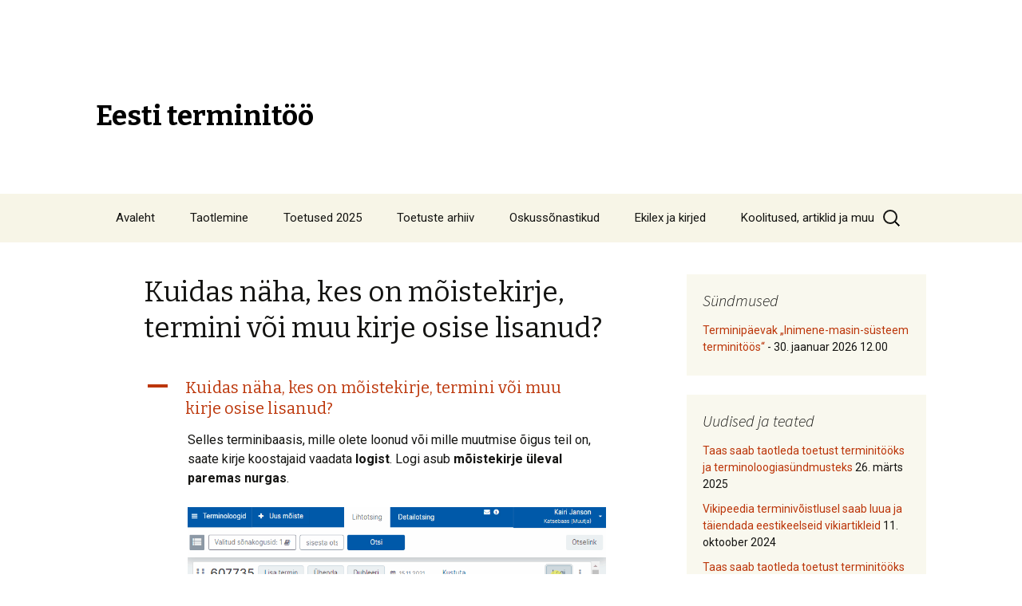

--- FILE ---
content_type: text/html; charset=UTF-8
request_url: https://terminoloogia.ee/ufaqs/kuidas-naha-kes-on-moistekirje-termini-voi-muu-kirje-osise-lisanud/
body_size: 15844
content:
<!DOCTYPE html>
<!--[if IE 7]>
<html class="ie ie7" lang="et">
<![endif]-->
<!--[if IE 8]>
<html class="ie ie8" lang="et">
<![endif]-->
<!--[if !(IE 7) & !(IE 8)]><!-->
<html lang="et">
<!--<![endif]-->
<head>
	<meta charset="UTF-8">
	<meta name="viewport" content="width=device-width">
	<title>Kuidas näha, kes on mõistekirje, termini või muu kirje osise lisanud? | Eesti terminitöö</title>
	<link rel="profile" href="https://gmpg.org/xfn/11">
	<link rel="pingback" href="https://terminoloogia.ee/xmlrpc.php">
	<!--[if lt IE 9]>
	<script src="https://terminoloogia.ee/wp-content/themes/twentythirteen/js/html5.js?ver=3.7.0"></script>
	<![endif]-->
	<meta name='robots' content='max-image-preview:large' />
<link rel='dns-prefetch' href='//maxcdn.bootstrapcdn.com' />
<link rel='dns-prefetch' href='//pagecdn.io' />
<link rel='dns-prefetch' href='//fonts.googleapis.com' />
<link rel='dns-prefetch' href='//use.fontawesome.com' />
<link href='https://fonts.gstatic.com' crossorigin rel='preconnect' />
<link rel="alternate" type="application/rss+xml" title="Eesti terminitöö &raquo; RSS" href="https://terminoloogia.ee/feed/" />
<link rel="alternate" type="application/rss+xml" title="Eesti terminitöö &raquo; Kommentaaride RSS" href="https://terminoloogia.ee/comments/feed/" />
<script>
window._wpemojiSettings = {"baseUrl":"https:\/\/s.w.org\/images\/core\/emoji\/14.0.0\/72x72\/","ext":".png","svgUrl":"https:\/\/s.w.org\/images\/core\/emoji\/14.0.0\/svg\/","svgExt":".svg","source":{"concatemoji":"https:\/\/terminoloogia.ee\/wp-includes\/js\/wp-emoji-release.min.js?ver=6.1.9"}};
/*! This file is auto-generated */
!function(e,a,t){var n,r,o,i=a.createElement("canvas"),p=i.getContext&&i.getContext("2d");function s(e,t){var a=String.fromCharCode,e=(p.clearRect(0,0,i.width,i.height),p.fillText(a.apply(this,e),0,0),i.toDataURL());return p.clearRect(0,0,i.width,i.height),p.fillText(a.apply(this,t),0,0),e===i.toDataURL()}function c(e){var t=a.createElement("script");t.src=e,t.defer=t.type="text/javascript",a.getElementsByTagName("head")[0].appendChild(t)}for(o=Array("flag","emoji"),t.supports={everything:!0,everythingExceptFlag:!0},r=0;r<o.length;r++)t.supports[o[r]]=function(e){if(p&&p.fillText)switch(p.textBaseline="top",p.font="600 32px Arial",e){case"flag":return s([127987,65039,8205,9895,65039],[127987,65039,8203,9895,65039])?!1:!s([55356,56826,55356,56819],[55356,56826,8203,55356,56819])&&!s([55356,57332,56128,56423,56128,56418,56128,56421,56128,56430,56128,56423,56128,56447],[55356,57332,8203,56128,56423,8203,56128,56418,8203,56128,56421,8203,56128,56430,8203,56128,56423,8203,56128,56447]);case"emoji":return!s([129777,127995,8205,129778,127999],[129777,127995,8203,129778,127999])}return!1}(o[r]),t.supports.everything=t.supports.everything&&t.supports[o[r]],"flag"!==o[r]&&(t.supports.everythingExceptFlag=t.supports.everythingExceptFlag&&t.supports[o[r]]);t.supports.everythingExceptFlag=t.supports.everythingExceptFlag&&!t.supports.flag,t.DOMReady=!1,t.readyCallback=function(){t.DOMReady=!0},t.supports.everything||(n=function(){t.readyCallback()},a.addEventListener?(a.addEventListener("DOMContentLoaded",n,!1),e.addEventListener("load",n,!1)):(e.attachEvent("onload",n),a.attachEvent("onreadystatechange",function(){"complete"===a.readyState&&t.readyCallback()})),(e=t.source||{}).concatemoji?c(e.concatemoji):e.wpemoji&&e.twemoji&&(c(e.twemoji),c(e.wpemoji)))}(window,document,window._wpemojiSettings);
</script>
<style>
img.wp-smiley,
img.emoji {
	display: inline !important;
	border: none !important;
	box-shadow: none !important;
	height: 1em !important;
	width: 1em !important;
	margin: 0 0.07em !important;
	vertical-align: -0.1em !important;
	background: none !important;
	padding: 0 !important;
}
</style>
	<link rel='stylesheet' id='prefix_bootstrap-css' href='//maxcdn.bootstrapcdn.com/bootstrap/4.4.1/css/bootstrap.min.css?ver=6.1.9' type='text/css' media='all' />
<link rel='stylesheet' id='font-css' href='//pagecdn.io/lib/easyfonts/fonts.css?ver=6.1.9' type='text/css' media='all' />
<link rel='stylesheet' id='codepeople-search-in-place-style-css' href='https://terminoloogia.ee/wp-content/plugins/search-in-place/css/codepeople_shearch_in_place.min.css?ver=1.0.111' type='text/css' media='all' />
<link rel='stylesheet' id='wp-block-library-css' href='https://terminoloogia.ee/wp-includes/css/dist/block-library/style.min.css?ver=6.1.9' type='text/css' media='all' />
<style id='wp-block-library-theme-inline-css' type='text/css'>
.wp-block-audio figcaption{color:#555;font-size:13px;text-align:center}.is-dark-theme .wp-block-audio figcaption{color:hsla(0,0%,100%,.65)}.wp-block-audio{margin:0 0 1em}.wp-block-code{border:1px solid #ccc;border-radius:4px;font-family:Menlo,Consolas,monaco,monospace;padding:.8em 1em}.wp-block-embed figcaption{color:#555;font-size:13px;text-align:center}.is-dark-theme .wp-block-embed figcaption{color:hsla(0,0%,100%,.65)}.wp-block-embed{margin:0 0 1em}.blocks-gallery-caption{color:#555;font-size:13px;text-align:center}.is-dark-theme .blocks-gallery-caption{color:hsla(0,0%,100%,.65)}.wp-block-image figcaption{color:#555;font-size:13px;text-align:center}.is-dark-theme .wp-block-image figcaption{color:hsla(0,0%,100%,.65)}.wp-block-image{margin:0 0 1em}.wp-block-pullquote{border-top:4px solid;border-bottom:4px solid;margin-bottom:1.75em;color:currentColor}.wp-block-pullquote__citation,.wp-block-pullquote cite,.wp-block-pullquote footer{color:currentColor;text-transform:uppercase;font-size:.8125em;font-style:normal}.wp-block-quote{border-left:.25em solid;margin:0 0 1.75em;padding-left:1em}.wp-block-quote cite,.wp-block-quote footer{color:currentColor;font-size:.8125em;position:relative;font-style:normal}.wp-block-quote.has-text-align-right{border-left:none;border-right:.25em solid;padding-left:0;padding-right:1em}.wp-block-quote.has-text-align-center{border:none;padding-left:0}.wp-block-quote.is-large,.wp-block-quote.is-style-large,.wp-block-quote.is-style-plain{border:none}.wp-block-search .wp-block-search__label{font-weight:700}.wp-block-search__button{border:1px solid #ccc;padding:.375em .625em}:where(.wp-block-group.has-background){padding:1.25em 2.375em}.wp-block-separator.has-css-opacity{opacity:.4}.wp-block-separator{border:none;border-bottom:2px solid;margin-left:auto;margin-right:auto}.wp-block-separator.has-alpha-channel-opacity{opacity:1}.wp-block-separator:not(.is-style-wide):not(.is-style-dots){width:100px}.wp-block-separator.has-background:not(.is-style-dots){border-bottom:none;height:1px}.wp-block-separator.has-background:not(.is-style-wide):not(.is-style-dots){height:2px}.wp-block-table{margin:"0 0 1em 0"}.wp-block-table thead{border-bottom:3px solid}.wp-block-table tfoot{border-top:3px solid}.wp-block-table td,.wp-block-table th{word-break:normal}.wp-block-table figcaption{color:#555;font-size:13px;text-align:center}.is-dark-theme .wp-block-table figcaption{color:hsla(0,0%,100%,.65)}.wp-block-video figcaption{color:#555;font-size:13px;text-align:center}.is-dark-theme .wp-block-video figcaption{color:hsla(0,0%,100%,.65)}.wp-block-video{margin:0 0 1em}.wp-block-template-part.has-background{padding:1.25em 2.375em;margin-top:0;margin-bottom:0}
</style>
<link rel='stylesheet' id='classic-theme-styles-css' href='https://terminoloogia.ee/wp-includes/css/classic-themes.min.css?ver=1' type='text/css' media='all' />
<style id='global-styles-inline-css' type='text/css'>
body{--wp--preset--color--black: #000000;--wp--preset--color--cyan-bluish-gray: #abb8c3;--wp--preset--color--white: #fff;--wp--preset--color--pale-pink: #f78da7;--wp--preset--color--vivid-red: #cf2e2e;--wp--preset--color--luminous-vivid-orange: #ff6900;--wp--preset--color--luminous-vivid-amber: #fcb900;--wp--preset--color--light-green-cyan: #7bdcb5;--wp--preset--color--vivid-green-cyan: #00d084;--wp--preset--color--pale-cyan-blue: #8ed1fc;--wp--preset--color--vivid-cyan-blue: #0693e3;--wp--preset--color--vivid-purple: #9b51e0;--wp--preset--color--dark-gray: #141412;--wp--preset--color--red: #bc360a;--wp--preset--color--medium-orange: #db572f;--wp--preset--color--light-orange: #ea9629;--wp--preset--color--yellow: #fbca3c;--wp--preset--color--dark-brown: #220e10;--wp--preset--color--medium-brown: #722d19;--wp--preset--color--light-brown: #eadaa6;--wp--preset--color--beige: #e8e5ce;--wp--preset--color--off-white: #f7f5e7;--wp--preset--gradient--vivid-cyan-blue-to-vivid-purple: linear-gradient(135deg,rgba(6,147,227,1) 0%,rgb(155,81,224) 100%);--wp--preset--gradient--light-green-cyan-to-vivid-green-cyan: linear-gradient(135deg,rgb(122,220,180) 0%,rgb(0,208,130) 100%);--wp--preset--gradient--luminous-vivid-amber-to-luminous-vivid-orange: linear-gradient(135deg,rgba(252,185,0,1) 0%,rgba(255,105,0,1) 100%);--wp--preset--gradient--luminous-vivid-orange-to-vivid-red: linear-gradient(135deg,rgba(255,105,0,1) 0%,rgb(207,46,46) 100%);--wp--preset--gradient--very-light-gray-to-cyan-bluish-gray: linear-gradient(135deg,rgb(238,238,238) 0%,rgb(169,184,195) 100%);--wp--preset--gradient--cool-to-warm-spectrum: linear-gradient(135deg,rgb(74,234,220) 0%,rgb(151,120,209) 20%,rgb(207,42,186) 40%,rgb(238,44,130) 60%,rgb(251,105,98) 80%,rgb(254,248,76) 100%);--wp--preset--gradient--blush-light-purple: linear-gradient(135deg,rgb(255,206,236) 0%,rgb(152,150,240) 100%);--wp--preset--gradient--blush-bordeaux: linear-gradient(135deg,rgb(254,205,165) 0%,rgb(254,45,45) 50%,rgb(107,0,62) 100%);--wp--preset--gradient--luminous-dusk: linear-gradient(135deg,rgb(255,203,112) 0%,rgb(199,81,192) 50%,rgb(65,88,208) 100%);--wp--preset--gradient--pale-ocean: linear-gradient(135deg,rgb(255,245,203) 0%,rgb(182,227,212) 50%,rgb(51,167,181) 100%);--wp--preset--gradient--electric-grass: linear-gradient(135deg,rgb(202,248,128) 0%,rgb(113,206,126) 100%);--wp--preset--gradient--midnight: linear-gradient(135deg,rgb(2,3,129) 0%,rgb(40,116,252) 100%);--wp--preset--duotone--dark-grayscale: url('#wp-duotone-dark-grayscale');--wp--preset--duotone--grayscale: url('#wp-duotone-grayscale');--wp--preset--duotone--purple-yellow: url('#wp-duotone-purple-yellow');--wp--preset--duotone--blue-red: url('#wp-duotone-blue-red');--wp--preset--duotone--midnight: url('#wp-duotone-midnight');--wp--preset--duotone--magenta-yellow: url('#wp-duotone-magenta-yellow');--wp--preset--duotone--purple-green: url('#wp-duotone-purple-green');--wp--preset--duotone--blue-orange: url('#wp-duotone-blue-orange');--wp--preset--font-size--small: 13px;--wp--preset--font-size--medium: 20px;--wp--preset--font-size--large: 36px;--wp--preset--font-size--x-large: 42px;--wp--preset--spacing--20: 0.44rem;--wp--preset--spacing--30: 0.67rem;--wp--preset--spacing--40: 1rem;--wp--preset--spacing--50: 1.5rem;--wp--preset--spacing--60: 2.25rem;--wp--preset--spacing--70: 3.38rem;--wp--preset--spacing--80: 5.06rem;}:where(.is-layout-flex){gap: 0.5em;}body .is-layout-flow > .alignleft{float: left;margin-inline-start: 0;margin-inline-end: 2em;}body .is-layout-flow > .alignright{float: right;margin-inline-start: 2em;margin-inline-end: 0;}body .is-layout-flow > .aligncenter{margin-left: auto !important;margin-right: auto !important;}body .is-layout-constrained > .alignleft{float: left;margin-inline-start: 0;margin-inline-end: 2em;}body .is-layout-constrained > .alignright{float: right;margin-inline-start: 2em;margin-inline-end: 0;}body .is-layout-constrained > .aligncenter{margin-left: auto !important;margin-right: auto !important;}body .is-layout-constrained > :where(:not(.alignleft):not(.alignright):not(.alignfull)){max-width: var(--wp--style--global--content-size);margin-left: auto !important;margin-right: auto !important;}body .is-layout-constrained > .alignwide{max-width: var(--wp--style--global--wide-size);}body .is-layout-flex{display: flex;}body .is-layout-flex{flex-wrap: wrap;align-items: center;}body .is-layout-flex > *{margin: 0;}:where(.wp-block-columns.is-layout-flex){gap: 2em;}.has-black-color{color: var(--wp--preset--color--black) !important;}.has-cyan-bluish-gray-color{color: var(--wp--preset--color--cyan-bluish-gray) !important;}.has-white-color{color: var(--wp--preset--color--white) !important;}.has-pale-pink-color{color: var(--wp--preset--color--pale-pink) !important;}.has-vivid-red-color{color: var(--wp--preset--color--vivid-red) !important;}.has-luminous-vivid-orange-color{color: var(--wp--preset--color--luminous-vivid-orange) !important;}.has-luminous-vivid-amber-color{color: var(--wp--preset--color--luminous-vivid-amber) !important;}.has-light-green-cyan-color{color: var(--wp--preset--color--light-green-cyan) !important;}.has-vivid-green-cyan-color{color: var(--wp--preset--color--vivid-green-cyan) !important;}.has-pale-cyan-blue-color{color: var(--wp--preset--color--pale-cyan-blue) !important;}.has-vivid-cyan-blue-color{color: var(--wp--preset--color--vivid-cyan-blue) !important;}.has-vivid-purple-color{color: var(--wp--preset--color--vivid-purple) !important;}.has-black-background-color{background-color: var(--wp--preset--color--black) !important;}.has-cyan-bluish-gray-background-color{background-color: var(--wp--preset--color--cyan-bluish-gray) !important;}.has-white-background-color{background-color: var(--wp--preset--color--white) !important;}.has-pale-pink-background-color{background-color: var(--wp--preset--color--pale-pink) !important;}.has-vivid-red-background-color{background-color: var(--wp--preset--color--vivid-red) !important;}.has-luminous-vivid-orange-background-color{background-color: var(--wp--preset--color--luminous-vivid-orange) !important;}.has-luminous-vivid-amber-background-color{background-color: var(--wp--preset--color--luminous-vivid-amber) !important;}.has-light-green-cyan-background-color{background-color: var(--wp--preset--color--light-green-cyan) !important;}.has-vivid-green-cyan-background-color{background-color: var(--wp--preset--color--vivid-green-cyan) !important;}.has-pale-cyan-blue-background-color{background-color: var(--wp--preset--color--pale-cyan-blue) !important;}.has-vivid-cyan-blue-background-color{background-color: var(--wp--preset--color--vivid-cyan-blue) !important;}.has-vivid-purple-background-color{background-color: var(--wp--preset--color--vivid-purple) !important;}.has-black-border-color{border-color: var(--wp--preset--color--black) !important;}.has-cyan-bluish-gray-border-color{border-color: var(--wp--preset--color--cyan-bluish-gray) !important;}.has-white-border-color{border-color: var(--wp--preset--color--white) !important;}.has-pale-pink-border-color{border-color: var(--wp--preset--color--pale-pink) !important;}.has-vivid-red-border-color{border-color: var(--wp--preset--color--vivid-red) !important;}.has-luminous-vivid-orange-border-color{border-color: var(--wp--preset--color--luminous-vivid-orange) !important;}.has-luminous-vivid-amber-border-color{border-color: var(--wp--preset--color--luminous-vivid-amber) !important;}.has-light-green-cyan-border-color{border-color: var(--wp--preset--color--light-green-cyan) !important;}.has-vivid-green-cyan-border-color{border-color: var(--wp--preset--color--vivid-green-cyan) !important;}.has-pale-cyan-blue-border-color{border-color: var(--wp--preset--color--pale-cyan-blue) !important;}.has-vivid-cyan-blue-border-color{border-color: var(--wp--preset--color--vivid-cyan-blue) !important;}.has-vivid-purple-border-color{border-color: var(--wp--preset--color--vivid-purple) !important;}.has-vivid-cyan-blue-to-vivid-purple-gradient-background{background: var(--wp--preset--gradient--vivid-cyan-blue-to-vivid-purple) !important;}.has-light-green-cyan-to-vivid-green-cyan-gradient-background{background: var(--wp--preset--gradient--light-green-cyan-to-vivid-green-cyan) !important;}.has-luminous-vivid-amber-to-luminous-vivid-orange-gradient-background{background: var(--wp--preset--gradient--luminous-vivid-amber-to-luminous-vivid-orange) !important;}.has-luminous-vivid-orange-to-vivid-red-gradient-background{background: var(--wp--preset--gradient--luminous-vivid-orange-to-vivid-red) !important;}.has-very-light-gray-to-cyan-bluish-gray-gradient-background{background: var(--wp--preset--gradient--very-light-gray-to-cyan-bluish-gray) !important;}.has-cool-to-warm-spectrum-gradient-background{background: var(--wp--preset--gradient--cool-to-warm-spectrum) !important;}.has-blush-light-purple-gradient-background{background: var(--wp--preset--gradient--blush-light-purple) !important;}.has-blush-bordeaux-gradient-background{background: var(--wp--preset--gradient--blush-bordeaux) !important;}.has-luminous-dusk-gradient-background{background: var(--wp--preset--gradient--luminous-dusk) !important;}.has-pale-ocean-gradient-background{background: var(--wp--preset--gradient--pale-ocean) !important;}.has-electric-grass-gradient-background{background: var(--wp--preset--gradient--electric-grass) !important;}.has-midnight-gradient-background{background: var(--wp--preset--gradient--midnight) !important;}.has-small-font-size{font-size: var(--wp--preset--font-size--small) !important;}.has-medium-font-size{font-size: var(--wp--preset--font-size--medium) !important;}.has-large-font-size{font-size: var(--wp--preset--font-size--large) !important;}.has-x-large-font-size{font-size: var(--wp--preset--font-size--x-large) !important;}
.wp-block-navigation a:where(:not(.wp-element-button)){color: inherit;}
:where(.wp-block-columns.is-layout-flex){gap: 2em;}
.wp-block-pullquote{font-size: 1.5em;line-height: 1.6;}
</style>
<link rel='stylesheet' id='wpi_fonts-css' href='https://fonts.googleapis.com/css?family=Neucha%3A300%2C400%2C600%2C700%7CRock+Salt%7COpen+Sans%3A300%2C400%2C600%2C700%7COpen+Sans+Condensed%3A300%2C700%7CPacifico%7COregano%7CChewy%7CCourgette%7CExo%7CGruppo%7CKite+One%7CKnewave%7CAllura%7CSatisfy%7CSource+Sans+Pro%3A200%2C400%2C600%2C700%7CCrafty+Girls%7CGreat+Vibes%7CSacramento%7COswald%7CUltra%7CAnton%7CRaleway%7CDroid+Sans%7CRoboto%3A100%2C300%2C400%2C700%7CExo+2%3A100%2C300%2C400%2C700%7CCapriola%7CCrimson+Text%7CLato%3A100%2C300%2C400%2C700%7CPlayfair+Display%3A300%2C400%2C700%7CSignika&#038;ver=6.1.9' type='text/css' media='all' />
<link rel='stylesheet' id='twentythirteen-fonts-css' href='https://fonts.googleapis.com/css?family=Source+Sans+Pro%3A300%2C400%2C700%2C300italic%2C400italic%2C700italic%7CBitter%3A400%2C700&#038;subset=latin%2Clatin-ext&#038;display=fallback' type='text/css' media='all' />
<link rel='stylesheet' id='genericons-css' href='https://terminoloogia.ee/wp-content/themes/twentythirteen/genericons/genericons.css?ver=3.0.3' type='text/css' media='all' />
<link rel='stylesheet' id='twentythirteen-style-css' href='https://terminoloogia.ee/wp-content/themes/twentythirteen-child/style.css?ver=20201208' type='text/css' media='all' />
<link rel='stylesheet' id='twentythirteen-block-style-css' href='https://terminoloogia.ee/wp-content/themes/twentythirteen/css/blocks.css?ver=20190102' type='text/css' media='all' />
<!--[if lt IE 9]>
<link rel='stylesheet' id='twentythirteen-ie-css' href='https://terminoloogia.ee/wp-content/themes/twentythirteen/css/ie.css?ver=20150214' type='text/css' media='all' />
<![endif]-->
<link rel='stylesheet' id='wpdreams-asl-basic-css' href='https://terminoloogia.ee/wp-content/plugins/ajax-search-lite/css/style.basic.css?ver=4.11' type='text/css' media='all' />
<link rel='stylesheet' id='wpdreams-ajaxsearchlite-css' href='https://terminoloogia.ee/wp-content/plugins/ajax-search-lite/css/style-underline.css?ver=4.11' type='text/css' media='all' />
<link rel='stylesheet' id='font-awesome-official-css' href='https://use.fontawesome.com/releases/v5.15.2/css/all.css' type='text/css' media='all' integrity="sha384-vSIIfh2YWi9wW0r9iZe7RJPrKwp6bG+s9QZMoITbCckVJqGCCRhc+ccxNcdpHuYu" crossorigin="anonymous" />
<link rel='stylesheet' id='bfa-font-awesome-css' href='https://use.fontawesome.com/releases/v5.15.4/css/all.css?ver=2.0.3' type='text/css' media='all' />
<link rel='stylesheet' id='bfa-font-awesome-v4-shim-css' href='https://use.fontawesome.com/releases/v5.15.4/css/v4-shims.css?ver=2.0.3' type='text/css' media='all' />
<style id='bfa-font-awesome-v4-shim-inline-css' type='text/css'>

			@font-face {
				font-family: 'FontAwesome';
				src: url('https://use.fontawesome.com/releases/v5.15.4/webfonts/fa-brands-400.eot'),
				url('https://use.fontawesome.com/releases/v5.15.4/webfonts/fa-brands-400.eot?#iefix') format('embedded-opentype'),
				url('https://use.fontawesome.com/releases/v5.15.4/webfonts/fa-brands-400.woff2') format('woff2'),
				url('https://use.fontawesome.com/releases/v5.15.4/webfonts/fa-brands-400.woff') format('woff'),
				url('https://use.fontawesome.com/releases/v5.15.4/webfonts/fa-brands-400.ttf') format('truetype'),
				url('https://use.fontawesome.com/releases/v5.15.4/webfonts/fa-brands-400.svg#fontawesome') format('svg');
			}

			@font-face {
				font-family: 'FontAwesome';
				src: url('https://use.fontawesome.com/releases/v5.15.4/webfonts/fa-solid-900.eot'),
				url('https://use.fontawesome.com/releases/v5.15.4/webfonts/fa-solid-900.eot?#iefix') format('embedded-opentype'),
				url('https://use.fontawesome.com/releases/v5.15.4/webfonts/fa-solid-900.woff2') format('woff2'),
				url('https://use.fontawesome.com/releases/v5.15.4/webfonts/fa-solid-900.woff') format('woff'),
				url('https://use.fontawesome.com/releases/v5.15.4/webfonts/fa-solid-900.ttf') format('truetype'),
				url('https://use.fontawesome.com/releases/v5.15.4/webfonts/fa-solid-900.svg#fontawesome') format('svg');
			}

			@font-face {
				font-family: 'FontAwesome';
				src: url('https://use.fontawesome.com/releases/v5.15.4/webfonts/fa-regular-400.eot'),
				url('https://use.fontawesome.com/releases/v5.15.4/webfonts/fa-regular-400.eot?#iefix') format('embedded-opentype'),
				url('https://use.fontawesome.com/releases/v5.15.4/webfonts/fa-regular-400.woff2') format('woff2'),
				url('https://use.fontawesome.com/releases/v5.15.4/webfonts/fa-regular-400.woff') format('woff'),
				url('https://use.fontawesome.com/releases/v5.15.4/webfonts/fa-regular-400.ttf') format('truetype'),
				url('https://use.fontawesome.com/releases/v5.15.4/webfonts/fa-regular-400.svg#fontawesome') format('svg');
				unicode-range: U+F004-F005,U+F007,U+F017,U+F022,U+F024,U+F02E,U+F03E,U+F044,U+F057-F059,U+F06E,U+F070,U+F075,U+F07B-F07C,U+F080,U+F086,U+F089,U+F094,U+F09D,U+F0A0,U+F0A4-F0A7,U+F0C5,U+F0C7-F0C8,U+F0E0,U+F0EB,U+F0F3,U+F0F8,U+F0FE,U+F111,U+F118-F11A,U+F11C,U+F133,U+F144,U+F146,U+F14A,U+F14D-F14E,U+F150-F152,U+F15B-F15C,U+F164-F165,U+F185-F186,U+F191-F192,U+F1AD,U+F1C1-F1C9,U+F1CD,U+F1D8,U+F1E3,U+F1EA,U+F1F6,U+F1F9,U+F20A,U+F247-F249,U+F24D,U+F254-F25B,U+F25D,U+F267,U+F271-F274,U+F279,U+F28B,U+F28D,U+F2B5-F2B6,U+F2B9,U+F2BB,U+F2BD,U+F2C1-F2C2,U+F2D0,U+F2D2,U+F2DC,U+F2ED,U+F328,U+F358-F35B,U+F3A5,U+F3D1,U+F410,U+F4AD;
			}
		
</style>
<link rel='stylesheet' id='wpi_designer_button-css' href='https://terminoloogia.ee/wp-content/plugins/wpi-designer-button-shortcode/style.css?t=683&#038;ver=3.0.2' type='text/css' media='all' />
<link rel='stylesheet' id='wpi_designer_button_preset_styles-css' href='https://terminoloogia.ee/wp-content/plugins/wpi-designer-button-shortcode/preset_styles.css?t=683&#038;ver=3.0.2' type='text/css' media='all' />
<link rel='stylesheet' id='wpi_designer_button_genericons-css' href='https://terminoloogia.ee/wp-content/plugins/wpi-designer-button-shortcode/genericons/genericons/genericons.css' type='text/css' media='all' />
<link rel='stylesheet' id='wpi_designer_button_font-awesome-css' href='https://terminoloogia.ee/wp-content/plugins/wpi-designer-button-shortcode/font-awesome/css/font-awesome.css' type='text/css' media='all' />
<link rel='stylesheet' id='custom-style-css' href='https://terminoloogia.ee/wp-content/plugins/wpi-designer-button-shortcode/custom_script.css?ver=6.1.9' type='text/css' media='all' />
<style id='custom-style-inline-css' type='text/css'>
.wpi_designer_button_3546{font-family:Arial!important;font-size:16px!important;font-weight:300!important;border-width:1px!important;border-style:solid!important;padding:5px 10px!important;display:inline-block!important;min-width:!important;color:#bc360a!important;background-color:#f9f8ee!important;border-color:!important;background-image:none!important;border-radius:rounded!important;-webkit-text-shadow:0px 0px 0px rgba(0,0,0,0.3);-moz-text-shadow:0px 0px 0px rgba(0,0,0,0.3);-o-text-shadow:0px 0px 0px rgba(0,0,0,0.3);text-shadow:0px 0px 0px rgba(0,0,0,0.3);-webkit-box-shadow: 0px 0px 0px rgba(0,0,0,0.3);-moz-box-shadow: 0px 0px 0px rgba(0,0,0,0.3);-o-box-shadow: 0px 0px 0px rgba(0,0,0,0.3);box-shadow: 0px 0px 0px rgba(0,0,0,0.3);}.wpi_designer_button_3546:hover, .wpi_designer_button_3546:visited:hover{color:#ea9629!important;background-color:#f9f8ee!important;border-color:!important;}.wpi_designer_button_3546:active, .wpi_designer_button_3546:visited:active{color:!important;background-color:transparent!important;border-color:!important;}.wpi_designer_button_3546:visited{color:!important;background-color:!important;border-color:!important;}.wpi_designer_button_3546.wpi_no_text{padding:5px!important;}.wpi_designer_button_3406{font-family:Arial!important;font-size:14px!important;font-weight:100!important;border-width:0px!important;border-style:solid!important;padding:7px 14px!important;display:inline-block!important;min-width:!important;color:#bc360a!important;background-color:#f9f8ee!important;border-color:!important;background-image:none!important;border-radius:0px!important;-webkit-text-shadow:0px 0px 0px rgba(0,0,0,0.3);-moz-text-shadow:0px 0px 0px rgba(0,0,0,0.3);-o-text-shadow:0px 0px 0px rgba(0,0,0,0.3);text-shadow:0px 0px 0px rgba(0,0,0,0.3);-webkit-box-shadow: 0px 0px 0px rgba(0,0,0,0.3);-moz-box-shadow: 0px 0px 0px rgba(0,0,0,0.3);-o-box-shadow: 0px 0px 0px rgba(0,0,0,0.3);box-shadow: 0px 0px 0px rgba(0,0,0,0.3);}.wpi_designer_button_3406:hover, .wpi_designer_button_3406:visited:hover{color:#ea9629!important;background-color:#f9f8ee!important;border-color:!important;}.wpi_designer_button_3406:active, .wpi_designer_button_3406:visited:active{color:!important;background-color:transparent!important;border-color:!important;}.wpi_designer_button_3406:visited{color:!important;background-color:!important;border-color:!important;}.wpi_designer_button_3406.wpi_no_text{padding:7px!important;}.wpi_designer_button_3401{font-family:Signika!important;font-size:20px!important;font-weight:300!important;border-width:2px!important;border-style:solid!important;padding:5px 10px!important;display:inline-block!important;min-width:!important;color:#203864!important;background-color:#d2e5f3!important;border-color:#c1d1de!important;background-image:none!important;border-radius:rounded!important;-webkit-text-shadow:0px 0px 0px rgba(0,0,0,0.3);-moz-text-shadow:0px 0px 0px rgba(0,0,0,0.3);-o-text-shadow:0px 0px 0px rgba(0,0,0,0.3);text-shadow:0px 0px 0px rgba(0,0,0,0.3);-webkit-box-shadow: 0px 0px 0px rgba(0,0,0,0.3);-moz-box-shadow: 0px 0px 0px rgba(0,0,0,0.3);-o-box-shadow: 0px 0px 0px rgba(0,0,0,0.3);box-shadow: 0px 0px 0px rgba(0,0,0,0.3);}.wpi_designer_button_3401:hover, .wpi_designer_button_3401:visited:hover{color:#203864!important;background-color:#d2e5f3!important;border-color:#203864!important;}.wpi_designer_button_3401:active, .wpi_designer_button_3401:visited:active{color:!important;background-color:transparent!important;border-color:!important;}.wpi_designer_button_3401:visited{color:#3e4e58!important;background-color:!important;border-color:!important;}.wpi_designer_button_3401.wpi_no_text{padding:5px!important;}
</style>
<link rel='stylesheet' id='font-awesome-official-v4shim-css' href='https://use.fontawesome.com/releases/v5.15.2/css/v4-shims.css' type='text/css' media='all' integrity="sha384-1CjXmylX8++C7CVZORGA9EwcbYDfZV2D4Kl1pTm3hp2I/usHDafIrgBJNuRTDQ4f" crossorigin="anonymous" />
<style id='font-awesome-official-v4shim-inline-css' type='text/css'>
@font-face {
font-family: "FontAwesome";
font-display: block;
src: url("https://use.fontawesome.com/releases/v5.15.2/webfonts/fa-brands-400.eot"),
		url("https://use.fontawesome.com/releases/v5.15.2/webfonts/fa-brands-400.eot?#iefix") format("embedded-opentype"),
		url("https://use.fontawesome.com/releases/v5.15.2/webfonts/fa-brands-400.woff2") format("woff2"),
		url("https://use.fontawesome.com/releases/v5.15.2/webfonts/fa-brands-400.woff") format("woff"),
		url("https://use.fontawesome.com/releases/v5.15.2/webfonts/fa-brands-400.ttf") format("truetype"),
		url("https://use.fontawesome.com/releases/v5.15.2/webfonts/fa-brands-400.svg#fontawesome") format("svg");
}

@font-face {
font-family: "FontAwesome";
font-display: block;
src: url("https://use.fontawesome.com/releases/v5.15.2/webfonts/fa-solid-900.eot"),
		url("https://use.fontawesome.com/releases/v5.15.2/webfonts/fa-solid-900.eot?#iefix") format("embedded-opentype"),
		url("https://use.fontawesome.com/releases/v5.15.2/webfonts/fa-solid-900.woff2") format("woff2"),
		url("https://use.fontawesome.com/releases/v5.15.2/webfonts/fa-solid-900.woff") format("woff"),
		url("https://use.fontawesome.com/releases/v5.15.2/webfonts/fa-solid-900.ttf") format("truetype"),
		url("https://use.fontawesome.com/releases/v5.15.2/webfonts/fa-solid-900.svg#fontawesome") format("svg");
}

@font-face {
font-family: "FontAwesome";
font-display: block;
src: url("https://use.fontawesome.com/releases/v5.15.2/webfonts/fa-regular-400.eot"),
		url("https://use.fontawesome.com/releases/v5.15.2/webfonts/fa-regular-400.eot?#iefix") format("embedded-opentype"),
		url("https://use.fontawesome.com/releases/v5.15.2/webfonts/fa-regular-400.woff2") format("woff2"),
		url("https://use.fontawesome.com/releases/v5.15.2/webfonts/fa-regular-400.woff") format("woff"),
		url("https://use.fontawesome.com/releases/v5.15.2/webfonts/fa-regular-400.ttf") format("truetype"),
		url("https://use.fontawesome.com/releases/v5.15.2/webfonts/fa-regular-400.svg#fontawesome") format("svg");
unicode-range: U+F004-F005,U+F007,U+F017,U+F022,U+F024,U+F02E,U+F03E,U+F044,U+F057-F059,U+F06E,U+F070,U+F075,U+F07B-F07C,U+F080,U+F086,U+F089,U+F094,U+F09D,U+F0A0,U+F0A4-F0A7,U+F0C5,U+F0C7-F0C8,U+F0E0,U+F0EB,U+F0F3,U+F0F8,U+F0FE,U+F111,U+F118-F11A,U+F11C,U+F133,U+F144,U+F146,U+F14A,U+F14D-F14E,U+F150-F152,U+F15B-F15C,U+F164-F165,U+F185-F186,U+F191-F192,U+F1AD,U+F1C1-F1C9,U+F1CD,U+F1D8,U+F1E3,U+F1EA,U+F1F6,U+F1F9,U+F20A,U+F247-F249,U+F24D,U+F254-F25B,U+F25D,U+F267,U+F271-F274,U+F279,U+F28B,U+F28D,U+F2B5-F2B6,U+F2B9,U+F2BB,U+F2BD,U+F2C1-F2C2,U+F2D0,U+F2D2,U+F2DC,U+F2ED,U+F328,U+F358-F35B,U+F3A5,U+F3D1,U+F410,U+F4AD;
}
</style>
<script id="nb-jquery" src='https://terminoloogia.ee/wp-includes/js/jquery/jquery.min.js?ver=3.6.1' id='jquery-core-js'></script>
<script src='https://terminoloogia.ee/wp-includes/js/jquery/jquery-migrate.min.js?ver=3.3.2' id='jquery-migrate-js'></script>
<script id='codepeople-search-in-place-js-extra'>
var codepeople_search_in_place = {"own_only":"1","result_number":"10","more":"Rohkem tulemusi","empty":"0 results","char_number":"2","root":"Ly90ZXJtaW5vbG9vZ2lhLmVlL3dwLWFkbWluLw==","home":"https:\/\/terminoloogia.ee","summary_length":"20","operator":"or","lang":"et","highlight_colors":["#F4EFEC\r","#B5DCE1\r","#F4E0E9\r","#D7E0B1\r","#F4D9D0\r","#D6CDC8\r","#F4E3C9\r","#CFDAF0"],"areas":["div.hentry","#content","#main","div.content","#middle","#container","#wrapper","article",".elementor","body"]};
</script>
<script src='https://terminoloogia.ee/wp-content/plugins/search-in-place/js/codepeople_shearch_in_place.min.js?ver=1.0.111' id='codepeople-search-in-place-js'></script>
<script id='wpi_js_urls-js-extra'>
var WPiURLS = {"WPIDB_URL":"https:\/\/terminoloogia.ee\/wp-content\/plugins\/wpi-designer-button-shortcode\/"};
var WPIDB_FONTS = ["Arial","sans-serif","Neucha","Rock Salt","Open Sans","Open Sans Condensed","Pacifico","Oregano","Chewy","Courgette","Exo","Gruppo","Kite One","Knewave","Allura","Satisfy","Source Sans Pro","Crafty Girls","Great Vibes","Sacramento","Oswald","Ultra","Anton","Raleway","Droid Sans","Roboto","Exo 2","Capriola","Crimson Text","Lato","Playfair Display","Signika"];
var WPIDB_FONTS_SIZES = ["8px","9px","10px","12px","14px","16px","18px","20px","23px","26px","28px","30px","32px","36px","40px","44px","48px","52px","66px","72px","80px","100px","120px","140px","160px","180px","200px","220px","240px","260px","280px","300px","320px","340px"];
var WPIDB_FONTS_WEIGHTS = ["100","300","400","600","700"];
var WPIDB_LETTER_SPACING = ["0px","-5px","-4px","-3px","-2px","-1px","1px","2px","3px","4px","5px","6px","7px","8px","9px","10px","20px","30px","40px","50px","60px","70px","80px","90px","100px"];
var WPIDB_MARGIN = ["0px","10px","20px","30px","40px","50px","60px","70px","80px","90px","100px","120px","130px","140px","150px","160px","170px","180px","190px","200px"];
var WPIDB_BORDER_WIDTH = ["0px","1px","2px","3px","4px","5px","6px","7px","8px","9px","10px"];
var WPIDB = {"fonts":["Arial","sans-serif","Neucha","Rock Salt","Open Sans","Open Sans Condensed","Pacifico","Oregano","Chewy","Courgette","Exo","Gruppo","Kite One","Knewave","Allura","Satisfy","Source Sans Pro","Crafty Girls","Great Vibes","Sacramento","Oswald","Ultra","Anton","Raleway","Droid Sans","Roboto","Exo 2","Capriola","Crimson Text","Lato","Playfair Display","Signika"],"font_sizes":["8px","9px","10px","12px","14px","16px","18px","20px","23px","26px","28px","30px","32px","36px","40px","44px","48px","52px","66px","72px","80px","100px","120px","140px","160px","180px","200px","220px","240px","260px","280px","300px","320px","340px"],"font_weights":[100,300,400,600,700],"letter_spacing":["0px","-5px","-4px","-3px","-2px","-1px","1px","2px","3px","4px","5px","6px","7px","8px","9px","10px","20px","30px","40px","50px","60px","70px","80px","90px","100px"],"margin":["0px","10px","20px","30px","40px","50px","60px","70px","80px","90px","100px","120px","130px","140px","150px","160px","170px","180px","190px","200px"],"border_width":["0px","1px","2px","3px","4px","5px","6px","7px","8px","9px","10px"]};
</script>
<script src='https://terminoloogia.ee/wp-content/plugins/wpi-designer-button-shortcode/inc/wpi_script.js?ver=6.1.9' id='wpi_js_urls-js'></script>
<script id='accordions_js-js-extra'>
var accordions_ajax = {"accordions_ajaxurl":"https:\/\/terminoloogia.ee\/wp-admin\/admin-ajax.php"};
</script>
<script src='https://terminoloogia.ee/wp-content/plugins/accordions/assets/frontend/js/scripts.js?ver=6.1.9' id='accordions_js-js'></script>
<script src='https://terminoloogia.ee/wp-content/plugins/wpi-designer-button-shortcode/inc/front_global.js?t=683&#038;ver=3.0.2' id='wpi_front_global_script-js'></script>
<script src='https://terminoloogia.ee/wp-content/plugins/wpi-designer-button-shortcode/inc/front_script.js?t=683&#038;ver=3.0.2' id='wpi_front_script-js'></script>
<link rel="https://api.w.org/" href="https://terminoloogia.ee/wp-json/" /><link rel="alternate" type="application/json" href="https://terminoloogia.ee/wp-json/wp/v2/ufaq/3123" /><link rel="EditURI" type="application/rsd+xml" title="RSD" href="https://terminoloogia.ee/xmlrpc.php?rsd" />
<link rel="wlwmanifest" type="application/wlwmanifest+xml" href="https://terminoloogia.ee/wp-includes/wlwmanifest.xml" />
<link rel="canonical" href="https://terminoloogia.ee/ufaqs/kuidas-naha-kes-on-moistekirje-termini-voi-muu-kirje-osise-lisanud/" />
<link rel='shortlink' href='https://terminoloogia.ee/?p=3123' />
<link rel="alternate" type="application/json+oembed" href="https://terminoloogia.ee/wp-json/oembed/1.0/embed?url=https%3A%2F%2Fterminoloogia.ee%2Fufaqs%2Fkuidas-naha-kes-on-moistekirje-termini-voi-muu-kirje-osise-lisanud%2F" />
<link rel="alternate" type="text/xml+oembed" href="https://terminoloogia.ee/wp-json/oembed/1.0/embed?url=https%3A%2F%2Fterminoloogia.ee%2Fufaqs%2Fkuidas-naha-kes-on-moistekirje-termini-voi-muu-kirje-osise-lisanud%2F&#038;format=xml" />
<script async defer data-domain='terminoloogia.ee' src='https://plausible.io/js/plausible.js'></script><style>
.search-in-place {background-color: #F9F9F9;}
.search-in-place {border: 1px solid #DDDDDD;}
.search-in-place .item{border-bottom: 1px solid #DDDDDD;}.search-in-place .label{color:#333333;}
.search-in-place .label{text-shadow: 0 1px 0 #FFFFFF;}
.search-in-place .label{
				background: #ECECEC;
				background: -moz-linear-gradient(top,  #F9F9F9 0%, #ECECEC 100%);
				background: -webkit-gradient(linear, left top, left bottom, color-stop(0%,#F9F9F9), color-stop(100%,#ECECEC));
				background: -webkit-linear-gradient(top,  #F9F9F9 0%,#ECECEC 100%);
				background: -o-linear-gradient(top,  #F9F9F9 0%,#ECECEC 100%);
				background: -ms-linear-gradient(top,  #F9F9F9 0%,#ECECEC 100%);
				background: linear-gradient(to bottom,  #F9F9F9 0%,#ECECEC 100%);
				filter: progid:DXImageTransform.Microsoft.gradient( startColorstr='#F9F9F9', endColorstr='#ECECEC',GradientType=0 );
			}
.search-in-place .item.active{background-color:#FFFFFF;}
</style>    
    <script type="text/javascript">
        var ajaxurl = 'https://terminoloogia.ee/wp-admin/admin-ajax.php';
    </script>
				<link rel="preconnect" href="https://fonts.gstatic.com" crossorigin />
				<link rel="preload" as="style" href="//fonts.googleapis.com/css?family=Open+Sans&display=swap" />
				<link rel="stylesheet" href="//fonts.googleapis.com/css?family=Open+Sans&display=swap" media="all" />
					<style type="text/css" id="twentythirteen-header-css">
			.site-title,
		.site-description {
			color: #000000;
		}
		</style>
	                <style>
                    
					div[id*='ajaxsearchlitesettings'].searchsettings .asl_option_inner label {
						font-size: 0px !important;
						color: rgba(0, 0, 0, 0);
					}
					div[id*='ajaxsearchlitesettings'].searchsettings .asl_option_inner label:after {
						font-size: 11px !important;
						position: absolute;
						top: 0;
						left: 0;
						z-index: 1;
					}
					.asl_w_container {
						width: 95%;
						margin: 0px 0px 0px 0px;
						min-width: 200px;
					}
					div[id*='ajaxsearchlite'].asl_m {
						width: 100%;
					}
					div[id*='ajaxsearchliteres'].wpdreams_asl_results div.resdrg span.highlighted {
						font-weight: bold;
						color: rgba(217, 49, 43, 1);
						background-color: rgba(238, 238, 238, 1);
					}
					div[id*='ajaxsearchliteres'].wpdreams_asl_results .results img.asl_image {
						width: 70px;
						height: 70px;
						object-fit: cover;
					}
					div.asl_r .results {
						max-height: none;
					}
				
						div.asl_r.asl_w.vertical .results .item::after {
							display: block;
							position: absolute;
							bottom: 0;
							content: '';
							height: 1px;
							width: 100%;
							background: #D8D8D8;
						}
						div.asl_r.asl_w.vertical .results .item.asl_last_item::after {
							display: none;
						}
					
						@media only screen and (min-width: 641px) and (max-width: 1024px) {
							.asl_w_container {
								width: 100% !important;
							}
						}
					
						@media only screen and (max-width: 640px) {
							.asl_w_container {
								width: 100% !important;
							}
						}
					                </style>
                <link rel="icon" href="https://terminoloogia.ee/wp-content/uploads/2021/02/Pealkirjata2-150x150.png" sizes="32x32" />
<link rel="icon" href="https://terminoloogia.ee/wp-content/uploads/2021/02/Pealkirjata2.png" sizes="192x192" />
<link rel="apple-touch-icon" href="https://terminoloogia.ee/wp-content/uploads/2021/02/Pealkirjata2.png" />
<meta name="msapplication-TileImage" content="https://terminoloogia.ee/wp-content/uploads/2021/02/Pealkirjata2.png" />
		<style id="wp-custom-css">
			.fa {
	color: black;
}
.fa-check {
	color: green;
}
.fa-times {
	color: red;
}
.fa{
    font-size: 1.1em !important; /10/
}


.page-id-129 .entry-header,
.page-id-129 .entry-content,
.page-id-129 .entry-summary,
.page-id-129 .entry-meta,
.page-id-132 .entry-header,
.page-id-132 .entry-content,
.page-id-132 .entry-summary,
.page-id-132 .entry-meta,
.page-id-2870 .entry-header,
.page-id-2870 .entry-content,
.page-id-2870 .entry-summary,
.page-id-2870 .entry-meta {
	padding: 0 336px 0 0px;
}

@media (max-width: 999px) {
	.page-id-129 .entry-header,
.page-id-129 .entry-content,
.page-id-129 .entry-summary,
.page-id-129 .entry-meta,
.page-id-132 .entry-header,
.page-id-132 .entry-content,
.page-id-132 .entry-summary,
.page-id-132 .entry-meta,
.page-id-2870 .entry-header,
.page-id-2870 .entry-content,
.page-id-2870 .entry-summary,
.page-id-2870 .entry-meta {
		padding-left: 0;
    padding-right: 0;
	}
}		</style>
		</head>

<body class="nb-3-3-2 nimble-no-local-data-skp__post_ufaq_3123 nimble-no-group-site-tmpl-skp__all_ufaq ufaq-template-default single single-ufaq postid-3123 wp-embed-responsive sek-hide-rc-badge wpi_db sidebar">
	<svg xmlns="http://www.w3.org/2000/svg" viewBox="0 0 0 0" width="0" height="0" focusable="false" role="none" style="visibility: hidden; position: absolute; left: -9999px; overflow: hidden;" ><defs><filter id="wp-duotone-dark-grayscale"><feColorMatrix color-interpolation-filters="sRGB" type="matrix" values=" .299 .587 .114 0 0 .299 .587 .114 0 0 .299 .587 .114 0 0 .299 .587 .114 0 0 " /><feComponentTransfer color-interpolation-filters="sRGB" ><feFuncR type="table" tableValues="0 0.498039215686" /><feFuncG type="table" tableValues="0 0.498039215686" /><feFuncB type="table" tableValues="0 0.498039215686" /><feFuncA type="table" tableValues="1 1" /></feComponentTransfer><feComposite in2="SourceGraphic" operator="in" /></filter></defs></svg><svg xmlns="http://www.w3.org/2000/svg" viewBox="0 0 0 0" width="0" height="0" focusable="false" role="none" style="visibility: hidden; position: absolute; left: -9999px; overflow: hidden;" ><defs><filter id="wp-duotone-grayscale"><feColorMatrix color-interpolation-filters="sRGB" type="matrix" values=" .299 .587 .114 0 0 .299 .587 .114 0 0 .299 .587 .114 0 0 .299 .587 .114 0 0 " /><feComponentTransfer color-interpolation-filters="sRGB" ><feFuncR type="table" tableValues="0 1" /><feFuncG type="table" tableValues="0 1" /><feFuncB type="table" tableValues="0 1" /><feFuncA type="table" tableValues="1 1" /></feComponentTransfer><feComposite in2="SourceGraphic" operator="in" /></filter></defs></svg><svg xmlns="http://www.w3.org/2000/svg" viewBox="0 0 0 0" width="0" height="0" focusable="false" role="none" style="visibility: hidden; position: absolute; left: -9999px; overflow: hidden;" ><defs><filter id="wp-duotone-purple-yellow"><feColorMatrix color-interpolation-filters="sRGB" type="matrix" values=" .299 .587 .114 0 0 .299 .587 .114 0 0 .299 .587 .114 0 0 .299 .587 .114 0 0 " /><feComponentTransfer color-interpolation-filters="sRGB" ><feFuncR type="table" tableValues="0.549019607843 0.988235294118" /><feFuncG type="table" tableValues="0 1" /><feFuncB type="table" tableValues="0.717647058824 0.254901960784" /><feFuncA type="table" tableValues="1 1" /></feComponentTransfer><feComposite in2="SourceGraphic" operator="in" /></filter></defs></svg><svg xmlns="http://www.w3.org/2000/svg" viewBox="0 0 0 0" width="0" height="0" focusable="false" role="none" style="visibility: hidden; position: absolute; left: -9999px; overflow: hidden;" ><defs><filter id="wp-duotone-blue-red"><feColorMatrix color-interpolation-filters="sRGB" type="matrix" values=" .299 .587 .114 0 0 .299 .587 .114 0 0 .299 .587 .114 0 0 .299 .587 .114 0 0 " /><feComponentTransfer color-interpolation-filters="sRGB" ><feFuncR type="table" tableValues="0 1" /><feFuncG type="table" tableValues="0 0.278431372549" /><feFuncB type="table" tableValues="0.592156862745 0.278431372549" /><feFuncA type="table" tableValues="1 1" /></feComponentTransfer><feComposite in2="SourceGraphic" operator="in" /></filter></defs></svg><svg xmlns="http://www.w3.org/2000/svg" viewBox="0 0 0 0" width="0" height="0" focusable="false" role="none" style="visibility: hidden; position: absolute; left: -9999px; overflow: hidden;" ><defs><filter id="wp-duotone-midnight"><feColorMatrix color-interpolation-filters="sRGB" type="matrix" values=" .299 .587 .114 0 0 .299 .587 .114 0 0 .299 .587 .114 0 0 .299 .587 .114 0 0 " /><feComponentTransfer color-interpolation-filters="sRGB" ><feFuncR type="table" tableValues="0 0" /><feFuncG type="table" tableValues="0 0.647058823529" /><feFuncB type="table" tableValues="0 1" /><feFuncA type="table" tableValues="1 1" /></feComponentTransfer><feComposite in2="SourceGraphic" operator="in" /></filter></defs></svg><svg xmlns="http://www.w3.org/2000/svg" viewBox="0 0 0 0" width="0" height="0" focusable="false" role="none" style="visibility: hidden; position: absolute; left: -9999px; overflow: hidden;" ><defs><filter id="wp-duotone-magenta-yellow"><feColorMatrix color-interpolation-filters="sRGB" type="matrix" values=" .299 .587 .114 0 0 .299 .587 .114 0 0 .299 .587 .114 0 0 .299 .587 .114 0 0 " /><feComponentTransfer color-interpolation-filters="sRGB" ><feFuncR type="table" tableValues="0.780392156863 1" /><feFuncG type="table" tableValues="0 0.949019607843" /><feFuncB type="table" tableValues="0.352941176471 0.470588235294" /><feFuncA type="table" tableValues="1 1" /></feComponentTransfer><feComposite in2="SourceGraphic" operator="in" /></filter></defs></svg><svg xmlns="http://www.w3.org/2000/svg" viewBox="0 0 0 0" width="0" height="0" focusable="false" role="none" style="visibility: hidden; position: absolute; left: -9999px; overflow: hidden;" ><defs><filter id="wp-duotone-purple-green"><feColorMatrix color-interpolation-filters="sRGB" type="matrix" values=" .299 .587 .114 0 0 .299 .587 .114 0 0 .299 .587 .114 0 0 .299 .587 .114 0 0 " /><feComponentTransfer color-interpolation-filters="sRGB" ><feFuncR type="table" tableValues="0.650980392157 0.403921568627" /><feFuncG type="table" tableValues="0 1" /><feFuncB type="table" tableValues="0.447058823529 0.4" /><feFuncA type="table" tableValues="1 1" /></feComponentTransfer><feComposite in2="SourceGraphic" operator="in" /></filter></defs></svg><svg xmlns="http://www.w3.org/2000/svg" viewBox="0 0 0 0" width="0" height="0" focusable="false" role="none" style="visibility: hidden; position: absolute; left: -9999px; overflow: hidden;" ><defs><filter id="wp-duotone-blue-orange"><feColorMatrix color-interpolation-filters="sRGB" type="matrix" values=" .299 .587 .114 0 0 .299 .587 .114 0 0 .299 .587 .114 0 0 .299 .587 .114 0 0 " /><feComponentTransfer color-interpolation-filters="sRGB" ><feFuncR type="table" tableValues="0.0980392156863 1" /><feFuncG type="table" tableValues="0 0.662745098039" /><feFuncB type="table" tableValues="0.847058823529 0.419607843137" /><feFuncA type="table" tableValues="1 1" /></feComponentTransfer><feComposite in2="SourceGraphic" operator="in" /></filter></defs></svg>	<div id="page" class="hfeed site">
		<header id="masthead" class="site-header" role="banner">
			<a class="home-link" href="https://terminoloogia.ee/" title="Eesti terminitöö" rel="home">
				<h1 class="site-title">Eesti terminitöö</h1>
				<h2 class="site-description"></h2>
			</a>

			<div id="navbar" class="navbar">
				<nav id="site-navigation" class="navigation main-navigation" role="navigation">
					<button class="menu-toggle">Menüü</button>
					<a class="screen-reader-text skip-link" href="#content" title="Liigu sisu juurde">Liigu sisu juurde</a>
					<div class="menu-menuu-container"><ul id="primary-menu" class="nav-menu"><li id="menu-item-23" class="menu-item menu-item-type-post_type menu-item-object-page menu-item-home menu-item-has-children menu-item-23"><a href="https://terminoloogia.ee/">Avaleht</a>
<ul class="sub-menu">
	<li id="menu-item-2429" class="menu-item menu-item-type-custom menu-item-object-custom menu-item-home menu-item-2429"><a href="http://terminoloogia.ee/#terminitoo-toetused">Terminitöö toetustest</a></li>
</ul>
</li>
<li id="menu-item-22" class="menu-item menu-item-type-post_type menu-item-object-page menu-item-has-children menu-item-22"><a href="https://terminoloogia.ee/taotlemine/">Taotlemine</a>
<ul class="sub-menu">
	<li id="menu-item-4152" class="menu-item menu-item-type-post_type menu-item-object-page menu-item-has-children menu-item-4152"><a href="https://terminoloogia.ee/terminikomisjonide-toetamise-konkursi-tingimused-ja-kord/">I konkurss: terminikomisjonid</a>
	<ul class="sub-menu">
		<li id="menu-item-3892" class="menu-item menu-item-type-post_type menu-item-object-page menu-item-3892"><a href="https://terminoloogia.ee/terminikomisjonide-toetamise-konkursi-tingimused-ja-kord/">I konkursi tingimused ja kord</a></li>
		<li id="menu-item-155" class="menu-item menu-item-type-post_type menu-item-object-page menu-item-155"><a href="https://terminoloogia.ee/i-konkursi-statuut/">I konkursi statuut</a></li>
		<li id="menu-item-4213" class="menu-item menu-item-type-post_type menu-item-object-page menu-item-4213"><a href="https://terminoloogia.ee/taotluste-esitamine-tmsis/">Taotluse esitamine (juriidiline isik)</a></li>
		<li id="menu-item-4212" class="menu-item menu-item-type-post_type menu-item-object-page menu-item-4212"><a href="https://terminoloogia.ee/taotluse-esitamine-taotluste-menetlemise-infosusteemis-fuusiline-isik/">Taotluse esitamine (füüsiline isik)</a></li>
	</ul>
</li>
	<li id="menu-item-4153" class="menu-item menu-item-type-post_type menu-item-object-page menu-item-has-children menu-item-4153"><a href="https://terminoloogia.ee/terminitoo-edendamise-ja-populariseerimise-konkursi-tingimused-ja-kord/">II konkurss: terminiüritused</a>
	<ul class="sub-menu">
		<li id="menu-item-3895" class="menu-item menu-item-type-post_type menu-item-object-page menu-item-3895"><a href="https://terminoloogia.ee/terminitoo-edendamise-ja-populariseerimise-konkursi-tingimused-ja-kord/">II konkursi tingimused ja kord</a></li>
		<li id="menu-item-158" class="menu-item menu-item-type-post_type menu-item-object-page menu-item-158"><a href="https://terminoloogia.ee/ii-konkursi-statuut/">II konkursi statuut</a></li>
		<li id="menu-item-4214" class="menu-item menu-item-type-post_type menu-item-object-page menu-item-4214"><a href="https://terminoloogia.ee/taotluste-esitamine-tmsis/">Taotluse esitamine (ainult juriidilised isikud)</a></li>
	</ul>
</li>
	<li id="menu-item-33" class="menu-item menu-item-type-post_type menu-item-object-page menu-item-33"><a href="https://terminoloogia.ee/juhtkomitee/">Juhtkomitee</a></li>
</ul>
</li>
<li id="menu-item-4255" class="menu-item menu-item-type-post_type menu-item-object-page menu-item-has-children menu-item-4255"><a href="https://terminoloogia.ee/toetused-2025/">Toetused 2025</a>
<ul class="sub-menu">
	<li id="menu-item-4261" class="menu-item menu-item-type-custom menu-item-object-custom menu-item-4261"><a href="https://terminoloogia.ee/terminitoo-toetused-2024/#terminikomisjonide_toetused_2025">Terminikomisjonid</a></li>
	<li id="menu-item-4262" class="menu-item menu-item-type-custom menu-item-object-custom menu-item-4262"><a href="https://terminoloogia.ee/terminitoo-toetused-2024/#terminitoo_edendamise_toetused_2025">Terminitöö edendamine ja populariseerimine</a></li>
</ul>
</li>
<li id="menu-item-21" class="menu-item menu-item-type-post_type menu-item-object-page menu-item-has-children menu-item-21"><a href="https://terminoloogia.ee/arhiiv/">Toetuste arhiiv</a>
<ul class="sub-menu">
	<li id="menu-item-4118" class="menu-item menu-item-type-post_type menu-item-object-page menu-item-has-children menu-item-4118"><a href="https://terminoloogia.ee/terminitoo-toetused-2024/">Toetused 2024</a>
	<ul class="sub-menu">
		<li id="menu-item-4123" class="menu-item menu-item-type-custom menu-item-object-custom menu-item-4123"><a href="https://terminoloogia.ee/terminitoo-toetused-2024/#terminikomisjonide_toetused_2024">Terminikomisjonid</a></li>
		<li id="menu-item-4124" class="menu-item menu-item-type-custom menu-item-object-custom menu-item-4124"><a href="https://terminoloogia.ee/terminitoo-toetused-2024/#terminitoo_edendamise_toetused_2024">Terminitöö edendamine ja populariseerimine</a></li>
	</ul>
</li>
	<li id="menu-item-3746" class="menu-item menu-item-type-post_type menu-item-object-page menu-item-has-children menu-item-3746"><a href="https://terminoloogia.ee/terminitoo-toetused-2023/">Toetused 2023</a>
	<ul class="sub-menu">
		<li id="menu-item-3748" class="menu-item menu-item-type-custom menu-item-object-custom menu-item-3748"><a href="https://terminoloogia.ee/terminitoo-toetused-2023/#terminikomisjonide_toetused_2023">Terminikomisjonid</a></li>
		<li id="menu-item-3749" class="menu-item menu-item-type-custom menu-item-object-custom menu-item-3749"><a href="https://terminoloogia.ee/terminitoo-toetused-2023/#terminitoo_edendamise_toetused_2023">Terminitöö edendamine ja populariseerimine</a></li>
	</ul>
</li>
	<li id="menu-item-3739" class="menu-item menu-item-type-post_type menu-item-object-page menu-item-3739"><a href="https://terminoloogia.ee/terminitoo-toetused-2022/">Toetused 2022</a></li>
	<li id="menu-item-3067" class="menu-item menu-item-type-post_type menu-item-object-page menu-item-3067"><a href="https://terminoloogia.ee/toetused-2021/">Toetused 2021</a></li>
	<li id="menu-item-2509" class="menu-item menu-item-type-post_type menu-item-object-page menu-item-2509"><a href="https://terminoloogia.ee/arhiiv/toetused-2020/">Toetused 2020</a></li>
	<li id="menu-item-2154" class="menu-item menu-item-type-post_type menu-item-object-page menu-item-2154"><a href="https://terminoloogia.ee/toetused-2019/">Toetused 2019</a></li>
	<li id="menu-item-1166" class="menu-item menu-item-type-post_type menu-item-object-page menu-item-1166"><a href="https://terminoloogia.ee/toetused-2018/">Toetused 2018</a></li>
	<li id="menu-item-934" class="menu-item menu-item-type-post_type menu-item-object-page menu-item-934"><a href="https://terminoloogia.ee/toetused-2017/">Toetused 2017</a></li>
	<li id="menu-item-780" class="menu-item menu-item-type-post_type menu-item-object-page menu-item-780"><a href="https://terminoloogia.ee/toetused-2016/">Toetused 2016</a></li>
	<li id="menu-item-617" class="menu-item menu-item-type-post_type menu-item-object-page menu-item-617"><a href="https://terminoloogia.ee/toetused-2015/">Toetused 2015</a></li>
	<li id="menu-item-45" class="menu-item menu-item-type-post_type menu-item-object-page menu-item-45"><a href="https://terminoloogia.ee/toetused-2013/">Toetused 2013</a></li>
	<li id="menu-item-369" class="menu-item menu-item-type-post_type menu-item-object-page menu-item-369"><a href="https://terminoloogia.ee/toetused-2014/">Toetused 2014</a></li>
</ul>
</li>
<li id="menu-item-20" class="menu-item menu-item-type-post_type menu-item-object-page menu-item-has-children menu-item-20"><a href="https://terminoloogia.ee/loend/">Oskussõnastikud</a>
<ul class="sub-menu">
	<li id="menu-item-633" class="menu-item menu-item-type-post_type menu-item-object-page menu-item-633"><a href="https://terminoloogia.ee/toetatud-komisjonid/">Toetatud komisjonid</a></li>
	<li id="menu-item-3098" class="menu-item menu-item-type-post_type menu-item-object-page menu-item-3098"><a href="https://terminoloogia.ee/terminibaasi-registreerimine-veebipublikatsioonina/">Terminibaasi registreerimine veebipublikatsioonina</a></li>
	<li id="menu-item-2764" class="menu-item menu-item-type-post_type menu-item-object-page menu-item-has-children menu-item-2764"><a href="https://terminoloogia.ee/koostoo-2/">Rahvusvaheline koostöö</a>
	<ul class="sub-menu">
		<li id="menu-item-1000" class="menu-item menu-item-type-post_type menu-item-object-page menu-item-1000"><a href="https://terminoloogia.ee/etranslation-termbank/">eTranslation TermBank</a></li>
		<li id="menu-item-2761" class="menu-item menu-item-type-post_type menu-item-object-page menu-item-2761"><a href="https://terminoloogia.ee/federated-etranslation-termbank-network/">Federated eTranslation Termbank Network</a></li>
	</ul>
</li>
</ul>
</li>
<li id="menu-item-2672" class="menu-item menu-item-type-post_type menu-item-object-page menu-item-has-children menu-item-2672"><a href="https://terminoloogia.ee/ekilex-kirjete-koostamine/">Ekilex ja kirjed</a>
<ul class="sub-menu">
	<li id="menu-item-2701" class="menu-item menu-item-type-custom menu-item-object-custom menu-item-2701"><a href="http://terminoloogia.ee/ekilex-kirjete-koostamine/#ekilex">Ekilex</a></li>
	<li id="menu-item-2702" class="menu-item menu-item-type-custom menu-item-object-custom menu-item-has-children menu-item-2702"><a href="http://terminoloogia.ee/ekilex-kirjete-koostamine/#kirjete-koostamine">Kirjete koostamine</a>
	<ul class="sub-menu">
		<li id="menu-item-2677" class="menu-item menu-item-type-custom menu-item-object-custom menu-item-2677"><a href="https://terminoloogia.ee/ufaqs/kuidas-koostada-allikakirjet/">Eri tüüpi allikate kirjed</a></li>
	</ul>
</li>
	<li id="menu-item-2871" class="menu-item menu-item-type-post_type menu-item-object-page menu-item-2871"><a href="https://terminoloogia.ee/kkk/">Korduma kippuvad küsimused</a></li>
</ul>
</li>
<li id="menu-item-2628" class="menu-item menu-item-type-post_type menu-item-object-page menu-item-has-children menu-item-2628"><a href="https://terminoloogia.ee/ponevat-lugemist-vaatamist-ja-kuulamist/">Koolitused, artiklid ja muu</a>
<ul class="sub-menu">
	<li id="menu-item-2818" class="menu-item menu-item-type-custom menu-item-object-custom menu-item-2818"><a href="http://terminoloogia.ee/ponevat-lugemist-vaatamist-ja-kuulamist/#doktoritood">Doktoritööd</a></li>
</ul>
</li>
</ul></div>					<form role="search" method="get" class="search-form" action="https://terminoloogia.ee/">
				<label>
					<span class="screen-reader-text">Otsi:</span>
					<input type="search" class="search-field" placeholder="Otsi &hellip;" value="" name="s" />
				</label>
				<input type="submit" class="search-submit" value="Otsi" />
			</form>				</nav><!-- #site-navigation -->
			</div><!-- #navbar -->
		</header><!-- #masthead -->

		<div id="main" class="site-main">

	<div id="primary" class="content-area">
		<div id="content" class="site-content" role="main">

			
				
<article id="post-3123" class="post-3123 ufaq type-ufaq status-publish hentry ufaq-category-moistekirjed">
	<header class="entry-header">
		
				<h1 class="entry-title">Kuidas näha, kes on mõistekirje, termini või muu kirje osise lisanud?</h1>
		
		<div class="entry-meta">
								</div><!-- .entry-meta -->
	</header><!-- .entry-header -->

		<div class="entry-content">
		<div  class="ewd-ufaq-faq-list ewd-ufaq-page-type-load_more" id='ewd-ufaq-faq-list'>

	<input type='hidden' name='show_on_load' value='' id='ewd-ufaq-show-on-load' />
<input type='hidden' name='include_category' value='' id='ewd-ufaq-include-category' />
<input type='hidden' name='exclude_category' value='' id='ewd-ufaq-exclude-category' />
<input type='hidden' name='orderby' value='title' id='ewd-ufaq-orderby' />
<input type='hidden' name='order' value='asc' id='ewd-ufaq-order' />
<input type='hidden' name='post_count' value='-1' id='ewd-ufaq-post-count' />
<input type='hidden' name='current_url' value='/ufaqs/kuidas-naha-kes-on-moistekirje-termini-voi-muu-kirje-osise-lisanud/' id='ewd-ufaq-current-url' /><div class='ewd-ufaq-faqs'><div  class="ewd-ufaq-faq-div ewd-ufaq-faq-column-count-one ewd-ufaq-faq-responsive-columns- ewd-ufaq-faq-display-style-default ewd-ufaq-can-be-toggled" id='ewd-ufaq-post-3123-QYTY68GANS' data-post_id='3123'><div class='ewd-ufaq-faq-title ewd-ufaq-faq-toggle'>
	
	<a class='ewd-ufaq-post-margin'  href='#'><div class='ewd-ufaq-post-margin-symbol ewd-ufaq-square'>
			<span >A</span>
		</div><div class='ewd-ufaq-faq-title-text'>

			<h4>
				Kuidas näha, kes on mõistekirje, termini või muu kirje osise lisanud?			</h4>

		</div><div class='ewd-ufaq-clear'></div></a>
	
</div><div class='ewd-ufaq-faq-body ' ><div class='ewd-ufaq-post-margin ewd-ufaq-faq-post'>
	
<p>Selles terminibaasis, mille olete loonud või mille muutmise õigus teil on, saate kirje koostajaid vaadata <strong>logist</strong>. Logi asub<strong> mõistekirje üleval paremas nurgas</strong>.</p>



<figure class="wp-block-image size-large"><img loading="lazy" width="847" height="727" src="http://terminoloogia.ee/wp-content/uploads/2021/12/Logi.gif" alt="" class="wp-image-3124" /></figure>



<p>Logis on üsna palju tehnilist informatsiooni. Logisse süvenedes aga võib näha, et seal kajastub info ka selle kohta, kes on kirje iga välja loonud. Kõige alla kerides leiate selle inimese nime, kes lisas esimese termini ehk pani aluse kogu mõistekirjele (näites &#8220;keelend <strong>ükssarvik&#8221;).</strong></p>



<p>Ka <strong>allikakirjete</strong> juures asub logi üleval paremas nurgas.</p>



<p><strong>Kui teil ei ole terminibaasi muutmisõigust, </strong>siis te selle baasi kirjete logisid ei näe. Ekilexis on ligi 100 sõnakogu ning üldjuhul on tavakasutajal õigus muuta neist vaid ühte või paari: neid terminibaase, milles ta ise tegutseb.</p>



<p>Võib juhtuda, et teil tekib siiski küsimus mõne sellise mõistekirje kohta, mis asub baasis, mille logisid te ei näe. <strong>Sel juhul võiksite võtta ühendust selle terminibaasi kontaktisikuga.</strong> Eri terminibaaside kontaktisikud leiab kõige paremini üles <strong>Sõnaveebi sõnakogude kirjeldustest</strong>: <strong><a href="https://sonaveeb.ee/collections">https://sonaveeb.ee/collections</a></strong>. Esimene sõnakogu on EKI ühendsõnastik, ent allapoole kerides näete eri terminibaase, nende tutvustavat infot ja kontaktandmeid.</p>
</div><div class='ewd-ufaq-faq-custom-fields'>

	
</div><div class='ewd-ufaq-permalink'>
	
	<a href='https://terminoloogia.ee/ufaqs/kuidas-naha-kes-on-moistekirje-termini-voi-muu-kirje-osise-lisanud/?Display_FAQ=3123'>
		
		Permalink			
	</a>

</div><div class='ewd-ufaq-back-to-top'>
	
	<a class='ewd-ufaq-back-to-top-link'>
		Back to Top	</a>

</div></div></div></div></div>	</div><!-- .entry-content -->
	
	<footer class="entry-meta">
		
			</footer><!-- .entry-meta -->
</article><!-- #post -->
						<nav class="navigation post-navigation" role="navigation">
		<h1 class="screen-reader-text">Postituste töölaud</h1>
		<div class="nav-links">

			<a href="https://terminoloogia.ee/ufaqs/milline-peaks-olema-moiste-definitsioon/" rel="prev"><span class="meta-nav">&larr;</span> Milline peaks olema mõiste definitsioon?</a>			<a href="https://terminoloogia.ee/ufaqs/kuidas-naidata-et-moni-termin-on-eelistatud-vananenud-voi-valditav/" rel="next">Kuidas näidata, et mõni termin on eelistatud, vananenud või välditav? <span class="meta-nav">&rarr;</span></a>
		</div><!-- .nav-links -->
	</nav><!-- .navigation -->
						
<div id="comments" class="comments-area">

	
	
</div><!-- #comments -->

			
		</div><!-- #content -->
	</div><!-- #primary -->

	<div id="tertiary" class="sidebar-container" role="complementary">
		<div class="sidebar-inner">
			<div class="widget-area">
				<aside id="eo_event_list_widget-2" class="widget EO_Event_List_Widget"><h3 class="widget-title">Sündmused</h3>

	<ul  class="eo-events eo-events-widget" > 

		
			
			<li class="eo-event-future" >
				<a href="https://terminoloogia.ee/events/event/terminipaevak-inimene-masin-susteem-terminitoos/">Terminipäevak „Inimene-masin-süsteem terminitöös“</a> - 30. jaanuar 2026 12.00			</li>

		
	</ul>

</aside>
		<aside id="recent-posts-2" class="widget widget_recent_entries">
		<h3 class="widget-title">Uudised ja teated</h3><nav aria-label="Uudised ja teated">
		<ul>
											<li>
					<a href="https://terminoloogia.ee/2025/03/26/taas-saab-taotleda-toetust-terminitooks-ja-terminoloogiasundmusteks/">Taas saab taotleda toetust terminitööks ja terminoloogiasündmusteks</a>
											<span class="post-date">26. märts 2025</span>
									</li>
											<li>
					<a href="https://terminoloogia.ee/2024/10/11/vikipeedia-terminivoistlusel-saab-luua-ja-taiendada-eestikeelseid-vikiartikleid/">Vikipeedia terminivõistlusel saab luua ja täiendada eestikeelseid vikiartikleid</a>
											<span class="post-date">11. oktoober 2024</span>
									</li>
											<li>
					<a href="https://terminoloogia.ee/2024/03/15/taas-saab-taotleda-toetust-terminitooks-ja-selle-populariseerimiseks/">Taas saab taotleda toetust terminitööks ja selle populariseerimiseks</a>
											<span class="post-date">15. märts 2024</span>
									</li>
											<li>
					<a href="https://terminoloogia.ee/2024/03/15/aasta-parim-eestikeelne-korgkooliopik-on-praktilise-eetika-kasiraamat/">Aasta parim eestikeelne kõrgkooliõpik on „Praktilise eetika käsiraamat“</a>
											<span class="post-date">15. märts 2024</span>
									</li>
											<li>
					<a href="https://terminoloogia.ee/2024/01/19/ootame-valima-2023-aasta-parimat-korgkooliopikut/">Ootame valima 2023. aasta parimat kõrgkooliõpikut</a>
											<span class="post-date">19. jaanuar 2024</span>
									</li>
					</ul>

		</nav></aside><aside id="wpi_designer_button_widget-3" class="widget widget_wpi_designer_button_widget"><a href='https://terminoloogia.ee/kkk/' onclick='' class='wpi_designer_button   wpi_shadow wpi_shadow_no wpi_text_shadow_no wpi_texture_no wpi_border_all wpi_padding_7px wpi_rectangle wpi_designer_button_3406 wpi_icon wpi_icon_fa-arrow-right wpi_icon_left  ' target='' rel=''><i class=''></i><span class='wpi_text'>Vaata terminitöö kohta käivaid korduma kippuvaid küsimusi</span></a></aside><aside id="wpi_designer_button_widget-5" class="widget widget_wpi_designer_button_widget"><a href='https://terminoloogia.ee/ufaqs/kuidas-koostada-allikakirjet/' onclick='' class='wpi_designer_button   wpi_shadow wpi_shadow_no wpi_text_shadow_no wpi_texture_no wpi_border_all wpi_padding_7px wpi_rectangle wpi_designer_button_3406 wpi_icon wpi_icon_fa-arrow-right wpi_icon_left  ' target='' rel=''><i class=''></i><span class='wpi_text'>Vaata Ekilexi viimatisi uuendusi</span></a></aside>			</div><!-- .widget-area -->
		</div><!-- .sidebar-inner -->
	</div><!-- #tertiary -->

		</div><!-- #main -->
		<footer id="colophon" class="site-footer" role="contentinfo">
				<div id="secondary" class="sidebar-container" role="complementary">
		<div class="widget-area">
			<aside id="text-2" class="widget widget_text">			<div class="textwidget"></div>
		</aside>		</div><!-- .widget-area -->
	</div><!-- #secondary -->

			<div class="site-info">
				
			</div><!-- .site-info -->
		</footer><!-- #colophon -->
	</div><!-- #page -->

	<script type='text/javascript'>
/* <![CDATA[ */
var question_titles = ["Kuidas n\u00e4ha, kes on m\u00f5istekirje, termini v\u00f5i muu kirje osise lisanud?"]
/* ]]> */
</script>
<script type='text/javascript'>
/* <![CDATA[ */
var ewd_ufaq_php_data = {"faq_scroll":"1","reveal_effect":"none","retrieving_results":"Retrieving Results","autocomplete_question":"1","question_titles":["Kuidas n\u00e4ha, kes on m\u00f5istekirje, termini v\u00f5i muu kirje osise lisanud?"],"display_faq":"0","nonce":"b6bfe9444d"}
/* ]]> */
</script>
<script type="application/ld+json" class="ewd-ufaq-ld-json-data">{"@context":"https:\/\/schema.org","@type":"FAQPage","mainEntity":[{"@type":"Question","name":"Kuidas n\u00e4ha, kes on m\u00f5istekirje, termini v\u00f5i muu kirje osise lisanud?","acceptedAnswer":{"@type":"Answer","text":"\n<p>Selles terminibaasis, mille olete loonud v\u00f5i mille muutmise \u00f5igus teil on, saate kirje koostajaid vaadata <strong>logist<\/strong>. Logi asub<strong> m\u00f5istekirje \u00fcleval paremas nurgas<\/strong>.<\/p>\n\n\n\n<figure class=\"wp-block-image size-large\"><img src=\"http:\/\/terminoloogia.ee\/wp-content\/uploads\/2021\/12\/Logi.gif\" alt=\"\" class=\"wp-image-3124\"\/><\/figure>\n\n\n\n<p>Logis on \u00fcsna palju tehnilist informatsiooni. Logisse s\u00fcvenedes aga v\u00f5ib n\u00e4ha, et seal kajastub info ka selle kohta, kes on kirje iga v\u00e4lja loonud. K\u00f5ige alla kerides leiate selle inimese nime, kes lisas esimese termini ehk pani aluse kogu m\u00f5istekirjele (n\u00e4ites \"keelend <strong>\u00fckssarvik\").<\/strong><\/p>\n\n\n\n<p>Ka <strong>allikakirjete<\/strong> juures asub logi \u00fcleval paremas nurgas.<\/p>\n\n\n\n<p><strong>Kui teil ei ole terminibaasi muutmis\u00f5igust, <\/strong>siis te selle baasi kirjete logisid ei n\u00e4e. Ekilexis on ligi 100 s\u00f5nakogu ning \u00fcldjuhul on tavakasutajal \u00f5igus muuta neist vaid \u00fchte v\u00f5i paari: neid terminibaase, milles ta ise tegutseb.<\/p>\n\n\n\n<p>V\u00f5ib juhtuda, et teil tekib siiski k\u00fcsimus m\u00f5ne sellise m\u00f5istekirje kohta, mis asub baasis, mille logisid te ei n\u00e4e. <strong>Sel juhul v\u00f5iksite v\u00f5tta \u00fchendust selle terminibaasi kontaktisikuga.<\/strong> Eri terminibaaside kontaktisikud leiab k\u00f5ige paremini \u00fcles <strong>S\u00f5naveebi s\u00f5nakogude kirjeldustest<\/strong>: <strong><a href=\"https:\/\/sonaveeb.ee\/collections\">https:\/\/sonaveeb.ee\/collections<\/a><\/strong>. Esimene s\u00f5nakogu on EKI \u00fchends\u00f5nastik, ent allapoole kerides n\u00e4ete eri terminibaase, nende tutvustavat infot ja kontaktandmeid.<\/p>\n","author":{"@type":"Person","name":"Kairi Janson"}}}]}</script><link rel='stylesheet' id='ewd-ufaq-rrssb-css' href='https://terminoloogia.ee/wp-content/plugins/ultimate-faqs/assets/css/rrssb-min.css?ver=6.1.9' type='text/css' media='all' />
<link rel='stylesheet' id='ewd-ufaq-jquery-ui-css' href='https://terminoloogia.ee/wp-content/plugins/ultimate-faqs/assets/css/jquery-ui.min.css?ver=6.1.9' type='text/css' media='all' />
<link rel='stylesheet' id='ewd-ufaq-css-css' href='https://terminoloogia.ee/wp-content/plugins/ultimate-faqs/assets/css/ewd-ufaq.css?ver=6.1.9' type='text/css' media='all' />
<script src='https://terminoloogia.ee/wp-includes/js/imagesloaded.min.js?ver=4.1.4' id='imagesloaded-js'></script>
<script src='https://terminoloogia.ee/wp-includes/js/masonry.min.js?ver=4.2.2' id='masonry-js'></script>
<script src='https://terminoloogia.ee/wp-includes/js/jquery/jquery.masonry.min.js?ver=3.1.2b' id='jquery-masonry-js'></script>
<script src='https://terminoloogia.ee/wp-content/themes/twentythirteen/js/functions.js?ver=20171218' id='twentythirteen-script-js'></script>
<script id='wd-asl-ajaxsearchlite-js-before'>
window.ASL = typeof window.ASL !== 'undefined' ? window.ASL : {}; window.ASL.wp_rocket_exception = "DOMContentLoaded"; window.ASL.ajaxurl = "https:\/\/terminoloogia.ee\/wp-admin\/admin-ajax.php"; window.ASL.backend_ajaxurl = "https:\/\/terminoloogia.ee\/wp-admin\/admin-ajax.php"; window.ASL.js_scope = "jQuery"; window.ASL.asl_url = "https:\/\/terminoloogia.ee\/wp-content\/plugins\/ajax-search-lite\/"; window.ASL.detect_ajax = 1; window.ASL.media_query = 4756; window.ASL.version = 4756; window.ASL.pageHTML = ""; window.ASL.additional_scripts = [{"handle":"wd-asl-ajaxsearchlite","src":"https:\/\/terminoloogia.ee\/wp-content\/plugins\/ajax-search-lite\/js\/min\/plugin\/optimized\/asl-prereq.js","prereq":[]},{"handle":"wd-asl-ajaxsearchlite-core","src":"https:\/\/terminoloogia.ee\/wp-content\/plugins\/ajax-search-lite\/js\/min\/plugin\/optimized\/asl-core.js","prereq":[]},{"handle":"wd-asl-ajaxsearchlite-vertical","src":"https:\/\/terminoloogia.ee\/wp-content\/plugins\/ajax-search-lite\/js\/min\/plugin\/optimized\/asl-results-vertical.js","prereq":["wd-asl-ajaxsearchlite"]},{"handle":"wd-asl-ajaxsearchlite-load","src":"https:\/\/terminoloogia.ee\/wp-content\/plugins\/ajax-search-lite\/js\/min\/plugin\/optimized\/asl-load.js","prereq":["wd-asl-ajaxsearchlite-vertical"]}]; window.ASL.script_async_load = false; window.ASL.init_only_in_viewport = true; window.ASL.font_url = "https:\/\/terminoloogia.ee\/wp-content\/plugins\/ajax-search-lite\/css\/fonts\/icons2.woff2"; window.ASL.css_async = false; window.ASL.highlight = {"enabled":false,"data":[]}; window.ASL.analytics = {"method":0,"tracking_id":"","string":"?ajax_search={asl_term}","event":{"focus":{"active":1,"action":"focus","category":"ASL","label":"Input focus","value":"1"},"search_start":{"active":0,"action":"search_start","category":"ASL","label":"Phrase: {phrase}","value":"1"},"search_end":{"active":1,"action":"search_end","category":"ASL","label":"{phrase} | {results_count}","value":"1"},"magnifier":{"active":1,"action":"magnifier","category":"ASL","label":"Magnifier clicked","value":"1"},"return":{"active":1,"action":"return","category":"ASL","label":"Return button pressed","value":"1"},"facet_change":{"active":0,"action":"facet_change","category":"ASL","label":"{option_label} | {option_value}","value":"1"},"result_click":{"active":1,"action":"result_click","category":"ASL","label":"{result_title} | {result_url}","value":"1"}}};
</script>
<script src='https://terminoloogia.ee/wp-content/plugins/ajax-search-lite/js/min/plugin/optimized/asl-prereq.js?ver=4756' id='wd-asl-ajaxsearchlite-js'></script>
<script src='https://terminoloogia.ee/wp-content/plugins/ajax-search-lite/js/min/plugin/optimized/asl-core.js?ver=4756' id='wd-asl-ajaxsearchlite-core-js'></script>
<script src='https://terminoloogia.ee/wp-content/plugins/ajax-search-lite/js/min/plugin/optimized/asl-results-vertical.js?ver=4756' id='wd-asl-ajaxsearchlite-vertical-js'></script>
<script src='https://terminoloogia.ee/wp-content/plugins/ajax-search-lite/js/min/plugin/optimized/asl-load.js?ver=4756' id='wd-asl-ajaxsearchlite-load-js'></script>
<script src='https://terminoloogia.ee/wp-content/plugins/ajax-search-lite/js/min/plugin/optimized/asl-wrapper.js?ver=4756' id='wd-asl-ajaxsearchlite-wrapper-js'></script>
<script src='https://terminoloogia.ee/wp-includes/js/jquery/ui/core.min.js?ver=1.13.2' id='jquery-ui-core-js'></script>
<script src='https://terminoloogia.ee/wp-content/plugins/ultimate-faqs/assets/js/ewd-ufaq.js?ver=2.2.4' id='ewd-ufaq-js-js'></script>
<script src='https://terminoloogia.ee/wp-includes/js/jquery/ui/menu.min.js?ver=1.13.2' id='jquery-ui-menu-js'></script>
<script src='https://terminoloogia.ee/wp-includes/js/dist/vendor/regenerator-runtime.min.js?ver=0.13.9' id='regenerator-runtime-js'></script>
<script src='https://terminoloogia.ee/wp-includes/js/dist/vendor/wp-polyfill.min.js?ver=3.15.0' id='wp-polyfill-js'></script>
<script src='https://terminoloogia.ee/wp-includes/js/dist/dom-ready.min.js?ver=392bdd43726760d1f3ca' id='wp-dom-ready-js'></script>
<script src='https://terminoloogia.ee/wp-includes/js/dist/hooks.min.js?ver=4169d3cf8e8d95a3d6d5' id='wp-hooks-js'></script>
<script src='https://terminoloogia.ee/wp-includes/js/dist/i18n.min.js?ver=9e794f35a71bb98672ae' id='wp-i18n-js'></script>
<script id='wp-i18n-js-after'>
wp.i18n.setLocaleData( { 'text direction\u0004ltr': [ 'ltr' ] } );
</script>
<script id='wp-a11y-js-translations'>
( function( domain, translations ) {
	var localeData = translations.locale_data[ domain ] || translations.locale_data.messages;
	localeData[""].domain = domain;
	wp.i18n.setLocaleData( localeData, domain );
} )( "default", {"translation-revision-date":"2020-08-12 08:33:42+0000","generator":"GlotPress\/3.0.0-alpha.2","domain":"messages","locale_data":{"messages":{"":{"domain":"messages","plural-forms":"nplurals=2; plural=n != 1;","lang":"et_EE"},"Notifications":["M\u00e4rguanded"]}},"comment":{"reference":"wp-includes\/js\/dist\/a11y.js"}} );
</script>
<script src='https://terminoloogia.ee/wp-includes/js/dist/a11y.min.js?ver=ecce20f002eda4c19664' id='wp-a11y-js'></script>
<script id='jquery-ui-autocomplete-js-extra'>
var uiAutocompleteL10n = {"noResults":"Tulemusi pole.","oneResult":"Leiti 1 vaste. \u00dcles-alla liikumiseks kasuta nooleklahve.","manyResults":"Leiti %d vastet. \u00dcles-alla liikumiseks kasuta nooleklahve.","itemSelected":"Objekt valitud."};
</script>
<script src='https://terminoloogia.ee/wp-includes/js/jquery/ui/autocomplete.min.js?ver=1.13.2' id='jquery-ui-autocomplete-js'></script>
<script>
  (function(i,s,o,g,r,a,m){i['GoogleAnalyticsObject']=r;i[r]=i[r]||function(){
  (i[r].q=i[r].q||[]).push(arguments)},i[r].l=1*new Date();a=s.createElement(o),
  m=s.getElementsByTagName(o)[0];a.async=1;a.src=g;m.parentNode.insertBefore(a,m)
  })(window,document,'script','//www.google-analytics.com/analytics.js','ga');

  ga('create', 'UA-48814772-1', 'terminoloogia.ee');
  ga('send', 'pageview');

</script>
</body>
</html>

--- FILE ---
content_type: text/plain
request_url: https://www.google-analytics.com/j/collect?v=1&_v=j102&a=781069190&t=pageview&_s=1&dl=https%3A%2F%2Fterminoloogia.ee%2Fufaqs%2Fkuidas-naha-kes-on-moistekirje-termini-voi-muu-kirje-osise-lisanud%2F&ul=en-us%40posix&dt=Kuidas%20n%C3%A4ha%2C%20kes%20on%20m%C3%B5istekirje%2C%20termini%20v%C3%B5i%20muu%20kirje%20osise%20lisanud%3F%20%7C%20Eesti%20terminit%C3%B6%C3%B6&sr=1280x720&vp=1280x720&_u=IEBAAAABAAAAACAAI~&jid=88736863&gjid=433042532&cid=1625273724.1768657635&tid=UA-48814772-1&_gid=212858637.1768657635&_r=1&_slc=1&z=871657530
body_size: -451
content:
2,cG-D061DP503B